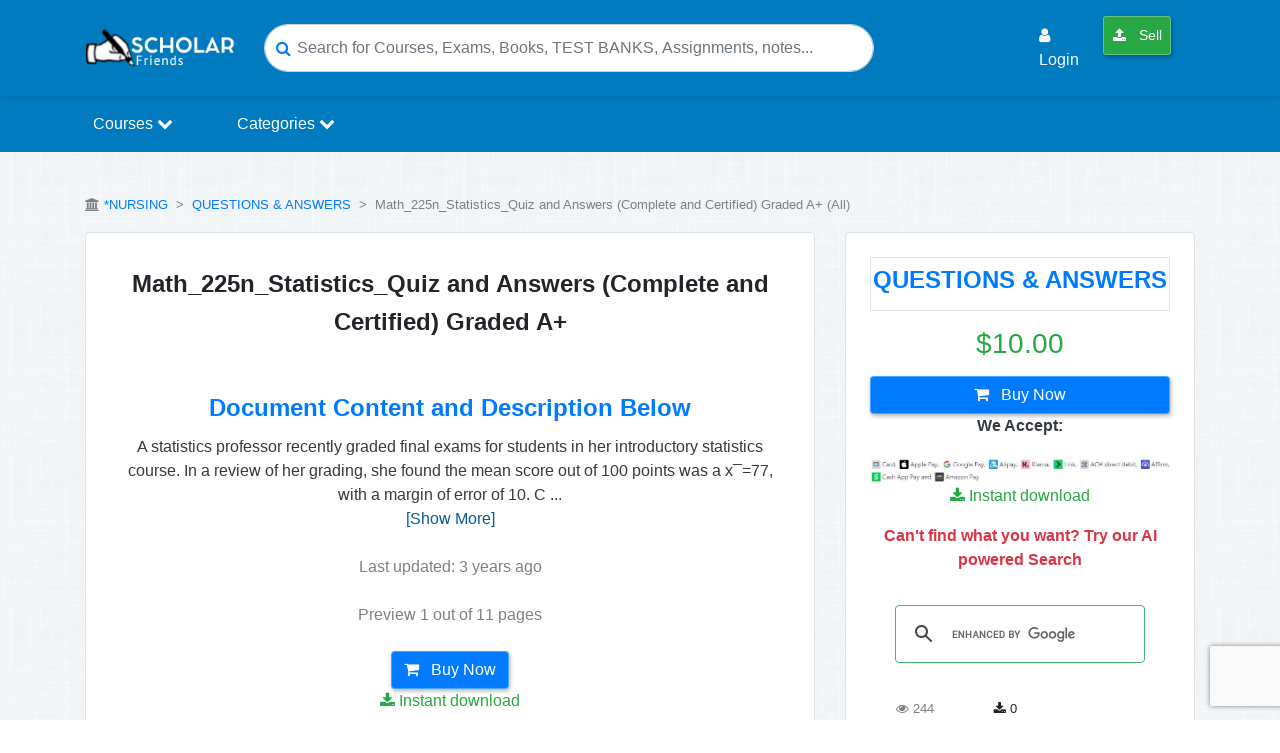

--- FILE ---
content_type: text/html; charset=utf-8
request_url: https://www.google.com/recaptcha/api2/anchor?ar=1&k=6Lcpp7YUAAAAALSrBPUz83nD0JKZx6nvJbkepxTA&co=aHR0cHM6Ly9zY2hvbGFyZnJpZW5kcy5jb206NDQz&hl=en&v=PoyoqOPhxBO7pBk68S4YbpHZ&size=invisible&anchor-ms=20000&execute-ms=30000&cb=a2fvzil6z9fj
body_size: 48684
content:
<!DOCTYPE HTML><html dir="ltr" lang="en"><head><meta http-equiv="Content-Type" content="text/html; charset=UTF-8">
<meta http-equiv="X-UA-Compatible" content="IE=edge">
<title>reCAPTCHA</title>
<style type="text/css">
/* cyrillic-ext */
@font-face {
  font-family: 'Roboto';
  font-style: normal;
  font-weight: 400;
  font-stretch: 100%;
  src: url(//fonts.gstatic.com/s/roboto/v48/KFO7CnqEu92Fr1ME7kSn66aGLdTylUAMa3GUBHMdazTgWw.woff2) format('woff2');
  unicode-range: U+0460-052F, U+1C80-1C8A, U+20B4, U+2DE0-2DFF, U+A640-A69F, U+FE2E-FE2F;
}
/* cyrillic */
@font-face {
  font-family: 'Roboto';
  font-style: normal;
  font-weight: 400;
  font-stretch: 100%;
  src: url(//fonts.gstatic.com/s/roboto/v48/KFO7CnqEu92Fr1ME7kSn66aGLdTylUAMa3iUBHMdazTgWw.woff2) format('woff2');
  unicode-range: U+0301, U+0400-045F, U+0490-0491, U+04B0-04B1, U+2116;
}
/* greek-ext */
@font-face {
  font-family: 'Roboto';
  font-style: normal;
  font-weight: 400;
  font-stretch: 100%;
  src: url(//fonts.gstatic.com/s/roboto/v48/KFO7CnqEu92Fr1ME7kSn66aGLdTylUAMa3CUBHMdazTgWw.woff2) format('woff2');
  unicode-range: U+1F00-1FFF;
}
/* greek */
@font-face {
  font-family: 'Roboto';
  font-style: normal;
  font-weight: 400;
  font-stretch: 100%;
  src: url(//fonts.gstatic.com/s/roboto/v48/KFO7CnqEu92Fr1ME7kSn66aGLdTylUAMa3-UBHMdazTgWw.woff2) format('woff2');
  unicode-range: U+0370-0377, U+037A-037F, U+0384-038A, U+038C, U+038E-03A1, U+03A3-03FF;
}
/* math */
@font-face {
  font-family: 'Roboto';
  font-style: normal;
  font-weight: 400;
  font-stretch: 100%;
  src: url(//fonts.gstatic.com/s/roboto/v48/KFO7CnqEu92Fr1ME7kSn66aGLdTylUAMawCUBHMdazTgWw.woff2) format('woff2');
  unicode-range: U+0302-0303, U+0305, U+0307-0308, U+0310, U+0312, U+0315, U+031A, U+0326-0327, U+032C, U+032F-0330, U+0332-0333, U+0338, U+033A, U+0346, U+034D, U+0391-03A1, U+03A3-03A9, U+03B1-03C9, U+03D1, U+03D5-03D6, U+03F0-03F1, U+03F4-03F5, U+2016-2017, U+2034-2038, U+203C, U+2040, U+2043, U+2047, U+2050, U+2057, U+205F, U+2070-2071, U+2074-208E, U+2090-209C, U+20D0-20DC, U+20E1, U+20E5-20EF, U+2100-2112, U+2114-2115, U+2117-2121, U+2123-214F, U+2190, U+2192, U+2194-21AE, U+21B0-21E5, U+21F1-21F2, U+21F4-2211, U+2213-2214, U+2216-22FF, U+2308-230B, U+2310, U+2319, U+231C-2321, U+2336-237A, U+237C, U+2395, U+239B-23B7, U+23D0, U+23DC-23E1, U+2474-2475, U+25AF, U+25B3, U+25B7, U+25BD, U+25C1, U+25CA, U+25CC, U+25FB, U+266D-266F, U+27C0-27FF, U+2900-2AFF, U+2B0E-2B11, U+2B30-2B4C, U+2BFE, U+3030, U+FF5B, U+FF5D, U+1D400-1D7FF, U+1EE00-1EEFF;
}
/* symbols */
@font-face {
  font-family: 'Roboto';
  font-style: normal;
  font-weight: 400;
  font-stretch: 100%;
  src: url(//fonts.gstatic.com/s/roboto/v48/KFO7CnqEu92Fr1ME7kSn66aGLdTylUAMaxKUBHMdazTgWw.woff2) format('woff2');
  unicode-range: U+0001-000C, U+000E-001F, U+007F-009F, U+20DD-20E0, U+20E2-20E4, U+2150-218F, U+2190, U+2192, U+2194-2199, U+21AF, U+21E6-21F0, U+21F3, U+2218-2219, U+2299, U+22C4-22C6, U+2300-243F, U+2440-244A, U+2460-24FF, U+25A0-27BF, U+2800-28FF, U+2921-2922, U+2981, U+29BF, U+29EB, U+2B00-2BFF, U+4DC0-4DFF, U+FFF9-FFFB, U+10140-1018E, U+10190-1019C, U+101A0, U+101D0-101FD, U+102E0-102FB, U+10E60-10E7E, U+1D2C0-1D2D3, U+1D2E0-1D37F, U+1F000-1F0FF, U+1F100-1F1AD, U+1F1E6-1F1FF, U+1F30D-1F30F, U+1F315, U+1F31C, U+1F31E, U+1F320-1F32C, U+1F336, U+1F378, U+1F37D, U+1F382, U+1F393-1F39F, U+1F3A7-1F3A8, U+1F3AC-1F3AF, U+1F3C2, U+1F3C4-1F3C6, U+1F3CA-1F3CE, U+1F3D4-1F3E0, U+1F3ED, U+1F3F1-1F3F3, U+1F3F5-1F3F7, U+1F408, U+1F415, U+1F41F, U+1F426, U+1F43F, U+1F441-1F442, U+1F444, U+1F446-1F449, U+1F44C-1F44E, U+1F453, U+1F46A, U+1F47D, U+1F4A3, U+1F4B0, U+1F4B3, U+1F4B9, U+1F4BB, U+1F4BF, U+1F4C8-1F4CB, U+1F4D6, U+1F4DA, U+1F4DF, U+1F4E3-1F4E6, U+1F4EA-1F4ED, U+1F4F7, U+1F4F9-1F4FB, U+1F4FD-1F4FE, U+1F503, U+1F507-1F50B, U+1F50D, U+1F512-1F513, U+1F53E-1F54A, U+1F54F-1F5FA, U+1F610, U+1F650-1F67F, U+1F687, U+1F68D, U+1F691, U+1F694, U+1F698, U+1F6AD, U+1F6B2, U+1F6B9-1F6BA, U+1F6BC, U+1F6C6-1F6CF, U+1F6D3-1F6D7, U+1F6E0-1F6EA, U+1F6F0-1F6F3, U+1F6F7-1F6FC, U+1F700-1F7FF, U+1F800-1F80B, U+1F810-1F847, U+1F850-1F859, U+1F860-1F887, U+1F890-1F8AD, U+1F8B0-1F8BB, U+1F8C0-1F8C1, U+1F900-1F90B, U+1F93B, U+1F946, U+1F984, U+1F996, U+1F9E9, U+1FA00-1FA6F, U+1FA70-1FA7C, U+1FA80-1FA89, U+1FA8F-1FAC6, U+1FACE-1FADC, U+1FADF-1FAE9, U+1FAF0-1FAF8, U+1FB00-1FBFF;
}
/* vietnamese */
@font-face {
  font-family: 'Roboto';
  font-style: normal;
  font-weight: 400;
  font-stretch: 100%;
  src: url(//fonts.gstatic.com/s/roboto/v48/KFO7CnqEu92Fr1ME7kSn66aGLdTylUAMa3OUBHMdazTgWw.woff2) format('woff2');
  unicode-range: U+0102-0103, U+0110-0111, U+0128-0129, U+0168-0169, U+01A0-01A1, U+01AF-01B0, U+0300-0301, U+0303-0304, U+0308-0309, U+0323, U+0329, U+1EA0-1EF9, U+20AB;
}
/* latin-ext */
@font-face {
  font-family: 'Roboto';
  font-style: normal;
  font-weight: 400;
  font-stretch: 100%;
  src: url(//fonts.gstatic.com/s/roboto/v48/KFO7CnqEu92Fr1ME7kSn66aGLdTylUAMa3KUBHMdazTgWw.woff2) format('woff2');
  unicode-range: U+0100-02BA, U+02BD-02C5, U+02C7-02CC, U+02CE-02D7, U+02DD-02FF, U+0304, U+0308, U+0329, U+1D00-1DBF, U+1E00-1E9F, U+1EF2-1EFF, U+2020, U+20A0-20AB, U+20AD-20C0, U+2113, U+2C60-2C7F, U+A720-A7FF;
}
/* latin */
@font-face {
  font-family: 'Roboto';
  font-style: normal;
  font-weight: 400;
  font-stretch: 100%;
  src: url(//fonts.gstatic.com/s/roboto/v48/KFO7CnqEu92Fr1ME7kSn66aGLdTylUAMa3yUBHMdazQ.woff2) format('woff2');
  unicode-range: U+0000-00FF, U+0131, U+0152-0153, U+02BB-02BC, U+02C6, U+02DA, U+02DC, U+0304, U+0308, U+0329, U+2000-206F, U+20AC, U+2122, U+2191, U+2193, U+2212, U+2215, U+FEFF, U+FFFD;
}
/* cyrillic-ext */
@font-face {
  font-family: 'Roboto';
  font-style: normal;
  font-weight: 500;
  font-stretch: 100%;
  src: url(//fonts.gstatic.com/s/roboto/v48/KFO7CnqEu92Fr1ME7kSn66aGLdTylUAMa3GUBHMdazTgWw.woff2) format('woff2');
  unicode-range: U+0460-052F, U+1C80-1C8A, U+20B4, U+2DE0-2DFF, U+A640-A69F, U+FE2E-FE2F;
}
/* cyrillic */
@font-face {
  font-family: 'Roboto';
  font-style: normal;
  font-weight: 500;
  font-stretch: 100%;
  src: url(//fonts.gstatic.com/s/roboto/v48/KFO7CnqEu92Fr1ME7kSn66aGLdTylUAMa3iUBHMdazTgWw.woff2) format('woff2');
  unicode-range: U+0301, U+0400-045F, U+0490-0491, U+04B0-04B1, U+2116;
}
/* greek-ext */
@font-face {
  font-family: 'Roboto';
  font-style: normal;
  font-weight: 500;
  font-stretch: 100%;
  src: url(//fonts.gstatic.com/s/roboto/v48/KFO7CnqEu92Fr1ME7kSn66aGLdTylUAMa3CUBHMdazTgWw.woff2) format('woff2');
  unicode-range: U+1F00-1FFF;
}
/* greek */
@font-face {
  font-family: 'Roboto';
  font-style: normal;
  font-weight: 500;
  font-stretch: 100%;
  src: url(//fonts.gstatic.com/s/roboto/v48/KFO7CnqEu92Fr1ME7kSn66aGLdTylUAMa3-UBHMdazTgWw.woff2) format('woff2');
  unicode-range: U+0370-0377, U+037A-037F, U+0384-038A, U+038C, U+038E-03A1, U+03A3-03FF;
}
/* math */
@font-face {
  font-family: 'Roboto';
  font-style: normal;
  font-weight: 500;
  font-stretch: 100%;
  src: url(//fonts.gstatic.com/s/roboto/v48/KFO7CnqEu92Fr1ME7kSn66aGLdTylUAMawCUBHMdazTgWw.woff2) format('woff2');
  unicode-range: U+0302-0303, U+0305, U+0307-0308, U+0310, U+0312, U+0315, U+031A, U+0326-0327, U+032C, U+032F-0330, U+0332-0333, U+0338, U+033A, U+0346, U+034D, U+0391-03A1, U+03A3-03A9, U+03B1-03C9, U+03D1, U+03D5-03D6, U+03F0-03F1, U+03F4-03F5, U+2016-2017, U+2034-2038, U+203C, U+2040, U+2043, U+2047, U+2050, U+2057, U+205F, U+2070-2071, U+2074-208E, U+2090-209C, U+20D0-20DC, U+20E1, U+20E5-20EF, U+2100-2112, U+2114-2115, U+2117-2121, U+2123-214F, U+2190, U+2192, U+2194-21AE, U+21B0-21E5, U+21F1-21F2, U+21F4-2211, U+2213-2214, U+2216-22FF, U+2308-230B, U+2310, U+2319, U+231C-2321, U+2336-237A, U+237C, U+2395, U+239B-23B7, U+23D0, U+23DC-23E1, U+2474-2475, U+25AF, U+25B3, U+25B7, U+25BD, U+25C1, U+25CA, U+25CC, U+25FB, U+266D-266F, U+27C0-27FF, U+2900-2AFF, U+2B0E-2B11, U+2B30-2B4C, U+2BFE, U+3030, U+FF5B, U+FF5D, U+1D400-1D7FF, U+1EE00-1EEFF;
}
/* symbols */
@font-face {
  font-family: 'Roboto';
  font-style: normal;
  font-weight: 500;
  font-stretch: 100%;
  src: url(//fonts.gstatic.com/s/roboto/v48/KFO7CnqEu92Fr1ME7kSn66aGLdTylUAMaxKUBHMdazTgWw.woff2) format('woff2');
  unicode-range: U+0001-000C, U+000E-001F, U+007F-009F, U+20DD-20E0, U+20E2-20E4, U+2150-218F, U+2190, U+2192, U+2194-2199, U+21AF, U+21E6-21F0, U+21F3, U+2218-2219, U+2299, U+22C4-22C6, U+2300-243F, U+2440-244A, U+2460-24FF, U+25A0-27BF, U+2800-28FF, U+2921-2922, U+2981, U+29BF, U+29EB, U+2B00-2BFF, U+4DC0-4DFF, U+FFF9-FFFB, U+10140-1018E, U+10190-1019C, U+101A0, U+101D0-101FD, U+102E0-102FB, U+10E60-10E7E, U+1D2C0-1D2D3, U+1D2E0-1D37F, U+1F000-1F0FF, U+1F100-1F1AD, U+1F1E6-1F1FF, U+1F30D-1F30F, U+1F315, U+1F31C, U+1F31E, U+1F320-1F32C, U+1F336, U+1F378, U+1F37D, U+1F382, U+1F393-1F39F, U+1F3A7-1F3A8, U+1F3AC-1F3AF, U+1F3C2, U+1F3C4-1F3C6, U+1F3CA-1F3CE, U+1F3D4-1F3E0, U+1F3ED, U+1F3F1-1F3F3, U+1F3F5-1F3F7, U+1F408, U+1F415, U+1F41F, U+1F426, U+1F43F, U+1F441-1F442, U+1F444, U+1F446-1F449, U+1F44C-1F44E, U+1F453, U+1F46A, U+1F47D, U+1F4A3, U+1F4B0, U+1F4B3, U+1F4B9, U+1F4BB, U+1F4BF, U+1F4C8-1F4CB, U+1F4D6, U+1F4DA, U+1F4DF, U+1F4E3-1F4E6, U+1F4EA-1F4ED, U+1F4F7, U+1F4F9-1F4FB, U+1F4FD-1F4FE, U+1F503, U+1F507-1F50B, U+1F50D, U+1F512-1F513, U+1F53E-1F54A, U+1F54F-1F5FA, U+1F610, U+1F650-1F67F, U+1F687, U+1F68D, U+1F691, U+1F694, U+1F698, U+1F6AD, U+1F6B2, U+1F6B9-1F6BA, U+1F6BC, U+1F6C6-1F6CF, U+1F6D3-1F6D7, U+1F6E0-1F6EA, U+1F6F0-1F6F3, U+1F6F7-1F6FC, U+1F700-1F7FF, U+1F800-1F80B, U+1F810-1F847, U+1F850-1F859, U+1F860-1F887, U+1F890-1F8AD, U+1F8B0-1F8BB, U+1F8C0-1F8C1, U+1F900-1F90B, U+1F93B, U+1F946, U+1F984, U+1F996, U+1F9E9, U+1FA00-1FA6F, U+1FA70-1FA7C, U+1FA80-1FA89, U+1FA8F-1FAC6, U+1FACE-1FADC, U+1FADF-1FAE9, U+1FAF0-1FAF8, U+1FB00-1FBFF;
}
/* vietnamese */
@font-face {
  font-family: 'Roboto';
  font-style: normal;
  font-weight: 500;
  font-stretch: 100%;
  src: url(//fonts.gstatic.com/s/roboto/v48/KFO7CnqEu92Fr1ME7kSn66aGLdTylUAMa3OUBHMdazTgWw.woff2) format('woff2');
  unicode-range: U+0102-0103, U+0110-0111, U+0128-0129, U+0168-0169, U+01A0-01A1, U+01AF-01B0, U+0300-0301, U+0303-0304, U+0308-0309, U+0323, U+0329, U+1EA0-1EF9, U+20AB;
}
/* latin-ext */
@font-face {
  font-family: 'Roboto';
  font-style: normal;
  font-weight: 500;
  font-stretch: 100%;
  src: url(//fonts.gstatic.com/s/roboto/v48/KFO7CnqEu92Fr1ME7kSn66aGLdTylUAMa3KUBHMdazTgWw.woff2) format('woff2');
  unicode-range: U+0100-02BA, U+02BD-02C5, U+02C7-02CC, U+02CE-02D7, U+02DD-02FF, U+0304, U+0308, U+0329, U+1D00-1DBF, U+1E00-1E9F, U+1EF2-1EFF, U+2020, U+20A0-20AB, U+20AD-20C0, U+2113, U+2C60-2C7F, U+A720-A7FF;
}
/* latin */
@font-face {
  font-family: 'Roboto';
  font-style: normal;
  font-weight: 500;
  font-stretch: 100%;
  src: url(//fonts.gstatic.com/s/roboto/v48/KFO7CnqEu92Fr1ME7kSn66aGLdTylUAMa3yUBHMdazQ.woff2) format('woff2');
  unicode-range: U+0000-00FF, U+0131, U+0152-0153, U+02BB-02BC, U+02C6, U+02DA, U+02DC, U+0304, U+0308, U+0329, U+2000-206F, U+20AC, U+2122, U+2191, U+2193, U+2212, U+2215, U+FEFF, U+FFFD;
}
/* cyrillic-ext */
@font-face {
  font-family: 'Roboto';
  font-style: normal;
  font-weight: 900;
  font-stretch: 100%;
  src: url(//fonts.gstatic.com/s/roboto/v48/KFO7CnqEu92Fr1ME7kSn66aGLdTylUAMa3GUBHMdazTgWw.woff2) format('woff2');
  unicode-range: U+0460-052F, U+1C80-1C8A, U+20B4, U+2DE0-2DFF, U+A640-A69F, U+FE2E-FE2F;
}
/* cyrillic */
@font-face {
  font-family: 'Roboto';
  font-style: normal;
  font-weight: 900;
  font-stretch: 100%;
  src: url(//fonts.gstatic.com/s/roboto/v48/KFO7CnqEu92Fr1ME7kSn66aGLdTylUAMa3iUBHMdazTgWw.woff2) format('woff2');
  unicode-range: U+0301, U+0400-045F, U+0490-0491, U+04B0-04B1, U+2116;
}
/* greek-ext */
@font-face {
  font-family: 'Roboto';
  font-style: normal;
  font-weight: 900;
  font-stretch: 100%;
  src: url(//fonts.gstatic.com/s/roboto/v48/KFO7CnqEu92Fr1ME7kSn66aGLdTylUAMa3CUBHMdazTgWw.woff2) format('woff2');
  unicode-range: U+1F00-1FFF;
}
/* greek */
@font-face {
  font-family: 'Roboto';
  font-style: normal;
  font-weight: 900;
  font-stretch: 100%;
  src: url(//fonts.gstatic.com/s/roboto/v48/KFO7CnqEu92Fr1ME7kSn66aGLdTylUAMa3-UBHMdazTgWw.woff2) format('woff2');
  unicode-range: U+0370-0377, U+037A-037F, U+0384-038A, U+038C, U+038E-03A1, U+03A3-03FF;
}
/* math */
@font-face {
  font-family: 'Roboto';
  font-style: normal;
  font-weight: 900;
  font-stretch: 100%;
  src: url(//fonts.gstatic.com/s/roboto/v48/KFO7CnqEu92Fr1ME7kSn66aGLdTylUAMawCUBHMdazTgWw.woff2) format('woff2');
  unicode-range: U+0302-0303, U+0305, U+0307-0308, U+0310, U+0312, U+0315, U+031A, U+0326-0327, U+032C, U+032F-0330, U+0332-0333, U+0338, U+033A, U+0346, U+034D, U+0391-03A1, U+03A3-03A9, U+03B1-03C9, U+03D1, U+03D5-03D6, U+03F0-03F1, U+03F4-03F5, U+2016-2017, U+2034-2038, U+203C, U+2040, U+2043, U+2047, U+2050, U+2057, U+205F, U+2070-2071, U+2074-208E, U+2090-209C, U+20D0-20DC, U+20E1, U+20E5-20EF, U+2100-2112, U+2114-2115, U+2117-2121, U+2123-214F, U+2190, U+2192, U+2194-21AE, U+21B0-21E5, U+21F1-21F2, U+21F4-2211, U+2213-2214, U+2216-22FF, U+2308-230B, U+2310, U+2319, U+231C-2321, U+2336-237A, U+237C, U+2395, U+239B-23B7, U+23D0, U+23DC-23E1, U+2474-2475, U+25AF, U+25B3, U+25B7, U+25BD, U+25C1, U+25CA, U+25CC, U+25FB, U+266D-266F, U+27C0-27FF, U+2900-2AFF, U+2B0E-2B11, U+2B30-2B4C, U+2BFE, U+3030, U+FF5B, U+FF5D, U+1D400-1D7FF, U+1EE00-1EEFF;
}
/* symbols */
@font-face {
  font-family: 'Roboto';
  font-style: normal;
  font-weight: 900;
  font-stretch: 100%;
  src: url(//fonts.gstatic.com/s/roboto/v48/KFO7CnqEu92Fr1ME7kSn66aGLdTylUAMaxKUBHMdazTgWw.woff2) format('woff2');
  unicode-range: U+0001-000C, U+000E-001F, U+007F-009F, U+20DD-20E0, U+20E2-20E4, U+2150-218F, U+2190, U+2192, U+2194-2199, U+21AF, U+21E6-21F0, U+21F3, U+2218-2219, U+2299, U+22C4-22C6, U+2300-243F, U+2440-244A, U+2460-24FF, U+25A0-27BF, U+2800-28FF, U+2921-2922, U+2981, U+29BF, U+29EB, U+2B00-2BFF, U+4DC0-4DFF, U+FFF9-FFFB, U+10140-1018E, U+10190-1019C, U+101A0, U+101D0-101FD, U+102E0-102FB, U+10E60-10E7E, U+1D2C0-1D2D3, U+1D2E0-1D37F, U+1F000-1F0FF, U+1F100-1F1AD, U+1F1E6-1F1FF, U+1F30D-1F30F, U+1F315, U+1F31C, U+1F31E, U+1F320-1F32C, U+1F336, U+1F378, U+1F37D, U+1F382, U+1F393-1F39F, U+1F3A7-1F3A8, U+1F3AC-1F3AF, U+1F3C2, U+1F3C4-1F3C6, U+1F3CA-1F3CE, U+1F3D4-1F3E0, U+1F3ED, U+1F3F1-1F3F3, U+1F3F5-1F3F7, U+1F408, U+1F415, U+1F41F, U+1F426, U+1F43F, U+1F441-1F442, U+1F444, U+1F446-1F449, U+1F44C-1F44E, U+1F453, U+1F46A, U+1F47D, U+1F4A3, U+1F4B0, U+1F4B3, U+1F4B9, U+1F4BB, U+1F4BF, U+1F4C8-1F4CB, U+1F4D6, U+1F4DA, U+1F4DF, U+1F4E3-1F4E6, U+1F4EA-1F4ED, U+1F4F7, U+1F4F9-1F4FB, U+1F4FD-1F4FE, U+1F503, U+1F507-1F50B, U+1F50D, U+1F512-1F513, U+1F53E-1F54A, U+1F54F-1F5FA, U+1F610, U+1F650-1F67F, U+1F687, U+1F68D, U+1F691, U+1F694, U+1F698, U+1F6AD, U+1F6B2, U+1F6B9-1F6BA, U+1F6BC, U+1F6C6-1F6CF, U+1F6D3-1F6D7, U+1F6E0-1F6EA, U+1F6F0-1F6F3, U+1F6F7-1F6FC, U+1F700-1F7FF, U+1F800-1F80B, U+1F810-1F847, U+1F850-1F859, U+1F860-1F887, U+1F890-1F8AD, U+1F8B0-1F8BB, U+1F8C0-1F8C1, U+1F900-1F90B, U+1F93B, U+1F946, U+1F984, U+1F996, U+1F9E9, U+1FA00-1FA6F, U+1FA70-1FA7C, U+1FA80-1FA89, U+1FA8F-1FAC6, U+1FACE-1FADC, U+1FADF-1FAE9, U+1FAF0-1FAF8, U+1FB00-1FBFF;
}
/* vietnamese */
@font-face {
  font-family: 'Roboto';
  font-style: normal;
  font-weight: 900;
  font-stretch: 100%;
  src: url(//fonts.gstatic.com/s/roboto/v48/KFO7CnqEu92Fr1ME7kSn66aGLdTylUAMa3OUBHMdazTgWw.woff2) format('woff2');
  unicode-range: U+0102-0103, U+0110-0111, U+0128-0129, U+0168-0169, U+01A0-01A1, U+01AF-01B0, U+0300-0301, U+0303-0304, U+0308-0309, U+0323, U+0329, U+1EA0-1EF9, U+20AB;
}
/* latin-ext */
@font-face {
  font-family: 'Roboto';
  font-style: normal;
  font-weight: 900;
  font-stretch: 100%;
  src: url(//fonts.gstatic.com/s/roboto/v48/KFO7CnqEu92Fr1ME7kSn66aGLdTylUAMa3KUBHMdazTgWw.woff2) format('woff2');
  unicode-range: U+0100-02BA, U+02BD-02C5, U+02C7-02CC, U+02CE-02D7, U+02DD-02FF, U+0304, U+0308, U+0329, U+1D00-1DBF, U+1E00-1E9F, U+1EF2-1EFF, U+2020, U+20A0-20AB, U+20AD-20C0, U+2113, U+2C60-2C7F, U+A720-A7FF;
}
/* latin */
@font-face {
  font-family: 'Roboto';
  font-style: normal;
  font-weight: 900;
  font-stretch: 100%;
  src: url(//fonts.gstatic.com/s/roboto/v48/KFO7CnqEu92Fr1ME7kSn66aGLdTylUAMa3yUBHMdazQ.woff2) format('woff2');
  unicode-range: U+0000-00FF, U+0131, U+0152-0153, U+02BB-02BC, U+02C6, U+02DA, U+02DC, U+0304, U+0308, U+0329, U+2000-206F, U+20AC, U+2122, U+2191, U+2193, U+2212, U+2215, U+FEFF, U+FFFD;
}

</style>
<link rel="stylesheet" type="text/css" href="https://www.gstatic.com/recaptcha/releases/PoyoqOPhxBO7pBk68S4YbpHZ/styles__ltr.css">
<script nonce="wlzSDhGrdWNI6V11YzfzlQ" type="text/javascript">window['__recaptcha_api'] = 'https://www.google.com/recaptcha/api2/';</script>
<script type="text/javascript" src="https://www.gstatic.com/recaptcha/releases/PoyoqOPhxBO7pBk68S4YbpHZ/recaptcha__en.js" nonce="wlzSDhGrdWNI6V11YzfzlQ">
      
    </script></head>
<body><div id="rc-anchor-alert" class="rc-anchor-alert"></div>
<input type="hidden" id="recaptcha-token" value="[base64]">
<script type="text/javascript" nonce="wlzSDhGrdWNI6V11YzfzlQ">
      recaptcha.anchor.Main.init("[\x22ainput\x22,[\x22bgdata\x22,\x22\x22,\[base64]/[base64]/MjU1Ong/[base64]/[base64]/[base64]/[base64]/[base64]/[base64]/[base64]/[base64]/[base64]/[base64]/[base64]/[base64]/[base64]/[base64]/[base64]\\u003d\x22,\[base64]\x22,\x22w7svw4BVDcOuGirDuFHDhMOmw7wlw50Vw4MSw4ofegZFA8KEGMKbwpU/Cl7Dpx/DicOVQ3c1EsK+J1xmw4sJw4HDicOqw63Cg8K0BMKAdMOKX0rDrcK2J8KMw5jCncOSOMOPwqXCl2bDqW/[base64]/wqsaSz7CiWnClmDClFzCk8OidELCk2VRbsKgUiPCjsO6w6AJDCFbYXlgLMOUw7DCj8OsLnjDki4PGk42YHLCljNLUhIVXQUwQcKUPn3DncO3IMKfwrXDjcKsRWU+RQDCpMOYdcKpw7XDtk3DhnnDpcOfwqnCnT9YCMKjwqfCgi/CsHfCqsKXwojDmsOKTGNrMHrDskUbQRVEI8ODwprCq3hteVZzdDHCvcKcasOTfMOWAcKmP8OjwohqKgXDrMO0HVTDmMK/w5gCC8OFw5d4wozCpndKwpbDulU4EcOEbsOdRsOwWlfCgEXDpytmwoXDuR/Csl8yFWnDkcK2OcOxcS/[base64]/[base64]/[base64]/[base64]/w77CtsKIw5YSbcK0TsKwTTtSKMORw4nDuUTDoUzCvm3DsWdtFsKqJsOQw5Bpw5QnwrVIGybCgMK4VgjDnMKzf8Khw4Zsw61gBcORw7rCscOUwq7DsQzDjsKsw5/CvsK3eTvCtmsEd8OCwpTDrMKTwrpsBSw8JVjCkQh/wqvCp0Inw4/CmsOfw7rCoMOswrPDhEXDksOGw7zDqE3CkETDisKjKAITwo9/QXDCgMOvwpXCgGPDmAbDmMOzFFNIwqsqwoEWBiRQUzAFLjlVOMO2EcOQC8KnwoLCnC/Cm8Omw5JydxFRLUTDk1E6w6PDqcOAwqXCu1FTwrLDsAhawpTCmwxWw5E8ZsKmw69vMsKWw6kpZTQNwpjCp2JZWmERRMOLw6FbTxFzHcKfSxXDsMKqF3fCvsKEEsOxJV/[base64]/Dg1cfw4BQYsOUwoAmHMOPw5LCvsOww6Abwp7DhsOHD8KSw61GwoPCkAk7D8Oww6IWw7nChlXCg0PDqx8vwpl6R03CvG/DhQg0wrzDqMOyRC9Uw4tuDm3CiMOpw6nCuRHDiijDigvCnMOTwqNRw4Iaw5XCvlbCjMKoQMKxw7Q8QXlhw48bwppQeWl5SMKqw79xw7zDjz4/wrPChW7Ct0PCildJwrPCo8K0w7HCoCUswqpJw5ZXOMOowo/[base64]/fz4kbMOSJsKBZcKqwp/CgEfCoVcsKsOvOhHCvcKPwpnDvjU4wrVgMMOOPMOFw4/Dnh9vwpDDpUxHw4jCjsKBwqnDr8OQw6jChF7DpCBcw43CvQ/[base64]/[base64]/[base64]/Dp2zDqMKSRmtcw7PCgh/DvEvDoMKrwqvCvcKYw7BOwp5dAWDDkG15w7DCh8KtDMKtwqDCnsKlwpwBD8OcPMK6woNsw74PVTICRCTDsMOHw5jDvQHCr1LDhUTDnWgMBQAsaAHDrcK6ZVotw53CocK+wotaCsOowop9RizCvGsHw7vCvMO3w5LDjFctYzDDill+wq5cOcORw4LClC/Ds8ODw7cWwroXw4Q3w5MCwrPDisO9w6TChcOZLMKnw6t+w4jCoxAbf8O7MMKiw7/DpMO9wqfDt8KjXcKxw7XCjykRwr1EwrEIZQDCr3nDmxtSTj0Uw7BpN8OlbcKnw7dNP8KiMMOPVAsTw7PCqcKzw5jDl33DoS7Djmx1w6xXwr5vwoPCknohwpPDhQgPG8OGwrVuworDtsKbw54/wqQaD8KUfGHDglZ3McOaLSYswo3CocOvQcKMMH8Nw7RgfMOWAMKWw61lw5LCg8O0cS06w4c5wo/CoiPChcOYL8O/BxPCt8Ojw4Byw5oHw7XDkmDCnVFow5UxEAzDqSEQJsOOwrzDhXUYwq7CtcOdZx8fw5XCrsKjw5zCocO9Dzlowr5UwqTCtz5iEj/Dn0DCocOWw7DDrzpVKMOYN8OXwofDjCnCjV/[base64]/w5HDgMKqw74DKMOVw5J8w7HDo8KWwpgYw4dIw7LCjMOSby/DiR7Cn8OMSmt1wrNtBmTCr8K0AMKBw6d5w45Pw4/DgsKBw5lswpPCpMOOw4/CtFdAYSDCr8K5wpHDomlaw7h0w6TCpAZ6w6jCpm7DnsOkw55Tw4/CqcO2wp8DI8KZJ8Krw5PDg8KJwok2CFg7wotAw6HCs3nCqDo9HjJVLS/[base64]/woDDmTEOwp7Dl2jDuMKKwpgbTyPDtcOowrnChcKJwpJLw5TDqz8OfjzDiAnChl8gYFzDnSENwq/DvhEEMcOOLVhBVMKvwonDjsOAw4bDpGNtQcKaJcK6OMKLwoYyB8KmLMKBwp7DrkLCqsOywop5wpfCrWAwB3TChcO3wr1nXEEHw5g7w50GTsKLw7TCmnwew54oNkjDlsKxw6kLw7vDpsKEEsKDS3VfNjpgDsO0wqrCocKJajxMw6Anw5DDgsOww7Mpw6/Csg09w5LCuxnDh0jDs8KMw6MXw7vCtcOYwrJCw6PDqsOBw57DtcOfYcORcEDDnUQxwoHCscKSwqF9wqXDocODw5k4WBTCuMO0w50lwoJSwqbDrwVlw506wqnCikh/wqIHK0fCo8OXw54oLy8UwoPCjMKnHkh8GsK8w7khw59MSQQHUMOjwqlaM2FhRDcBwrxCRsORw6JXw4IEw5zCucOawp57J8K1b23DqcOtw5DCtsKIw4JeC8O3fMOSw4TCmARfBsKIw7jDmcKDwoEbwrHDmiJKecKvexIAG8OewpwsMcOhVcOSGwfCiyhZZMKFTCfDicO/[base64]/DSPDncKPw6LDpcOrw4bCnsOUw6VcN8KAwpHCgsOHaCnDpsKSc8OowrFgwrfCkcORwqJfIcKsWMKvw6RTw6vCosKlOVrDnsK/wqXDpXk6wpoEWsKIwr9Jdy7Dh8OEPkAaw4LDhEM9wrzDgmrDijXCkwbCmB9YwpnDmcKpwpfCssO8wqUlQ8OrRcKJT8KFJRHCrcK7IhJmwonDkG9jwqUFfyoDGGI2w6DDjMOmwqPDpsKTwoxWw5kzRQYpwppEXQjCj8OAw7PDvcK2w5/Dnh3Drm0Dw7PCmsOgJ8OmaRTDv37Di2XCvsKiSSoQTC/CrlbDtMKlwrZAZAF8w5jDrTsqbnbCiV3DvwgtCB/DmcKXCsOPFRhFwpY2EcK8w5FpSHwWGsK0w6rCj8K7MiZow5rDu8KyIXgxcsO4IMOBeR7DjDQWwoLCisKNwp0YfADDssKoe8KWFWfDjBLDlMOvOwtaSUfCtMKRwrcywokTN8KLZMOpwqfCg8OVY0RSwp5afMOKHcK0w7LCpUIcAMK9woVDMh0NJMORw4DCjkPDncOXw7/DhMKfw7bCv8KKNsKcWxEvf23DksKFw7wtEcOmw63CrEHCv8KZw57CoMKTwrHDhsOmw5bDtsKuw4sqw4xrwrvDjMOccUDDssOFDixkw4IQGBUOwr7Dow3Ci0bDq8Oyw4p3bnzCvzBGw6rCsHrDnMKSacKfXsK1ejLCqcK6UXvDoXg7bcKVCcKmw7s/w6EcKxFqw4xjw6EiEMOgGcKKw5RzHMO+w5bCvsKOIxJFw4Vow6/DpRt6w5bDlMKbEDHDmMKbw4EjYMOWEcK4w5LDrsO9HcKMbQhQwogUcMOKWMKWw7jDnhhNwq50P3xXw7jDtsK3JsKkwpckwofCtMORwr/[base64]/CnUrDqcOmw5ZmwrDCsMKhwqxWOg/[base64]/CqCvDq8OWw4MPNWrCgUdLPcOVwps0wqfDscK5wpw+w6YUJMOZMMKNwr13WcOAw6fCocKrwrA8w4Z4w7BhwpBpIcKqw4N8EjvCnUoyw4/DiS7Cr8OZwrAZE3DCiT55woVqw6RPZcKSNcOgw7IVw7JWwqxcwpxsIn/[base64]/CihfDrMKpw5RpBcK5JcKLdMKSUTnDpsOZTShdcxFaw5BpwqzDncOnwoccw6PCqCArw6jClcKFwpTDocOwwpXCtcKIJcKiOsK4V2EUT8OfZcOHFcK6w6Rywrd9QHktXcKxw74IWMO2w47DvsOIw7stMBvDocOQKcKpwqXCrWzDkjkbwrFkwrtpwoRhKcOfSMK/w7Q8YHLDqWzCvnvCmsOkZWhLYQo2wq7DgUA9L8Klw5p4wpoGwp3DslLDssOUD8KpWMKtC8OmwpY/wqQLc38QNhlLwpdOwqMZw4MANyzClMK4LMOvw7BEw5bCssKRw4DDqWlSwp/DnsK7KsKww5LChsKfCSjCjnjDp8O9wqTDvMKyPsOwQH3DqMK6wpDDk1/[base64]/CgcK6wq3CucKPwoNHw7RsEsK9w6rCksKnHUnCpjNuwoPCo016w6MsDcO/C8K9cCQ8wrh0dMOnwrDCtcO+FMOxPsKHwrxFbU/[base64]/Dq8KxwpE/KcOgF8KyZcKHw7xJw77DiW7DlXvCvnDDiA/Drj3Dg8OTwoJbw4HClcOMwppIw6pIwqYBw4IKw7nCksKScg/CvgnCniPDn8KWesOgW8OFC8OGSsODDsKYLQV9TCzCo8KiEMO+w7cOMgQgKMOHwp1oBMODAMOcFcKbwpXDs8O8wp80YcKXTHnCsQHCpUfCqFvDv1Ftw5BRQUw+D8KUwrTDrmrChD8Iw5TCskjDuMOrRcKKwqB3wqfDicKlwq8fwo7CisKnw7pyw71EwqvDrsOxw6/CnATDmTjCmcOaKT/CjsKhLsO0wqPCngjDkMKaw6ZAdcK+w40nEMObV8KdwpU+AcKlw4HDtsOMcRjCsSjDv1RjwpUvCF5gO0fDlXHCkMKrHQNXwpIZw4x0wqjDvsKyw5lZI8KGw5MqwrEVwpDDohnDvUrDr8K+w53CoU/DnsOLwpPCpA/[base64]/DpcOyBcKAwqtcNQvDg0nDnXtpJsKoDcOsw5LDog/Dr8KEVcO8NXnCscOzBFsISCLCnBfCuMOFw4fDii7Dsmxvwo90Uj4BKFpkUcKZwqvCvjvDkDrDuMO2w4o1wqhdwrssRsK/RMOGw6RnAxE1TE3Du0g1Z8OMwqp/wrXCr8O7esODwobClcOpwqDClcKxAsKnwqkUcMKdwoTCgsOAwpPDqMOfw5kTJcKjKcOhw6TDhcKfw5dqwo7DsMOvQhgMIAFgw4RaYV4/w503w7YIRVrDmMKPw5Npw55fQWPClMOScVPCoRwPw6/CocKha3LDkwJSw7LDs8Knw7rCj8Kpw5Ukwq5rNHIWEcKhw73DixTCsVEVWyLDpcO1IMOtwrHDisKow6nCp8Kcw7jCnABFwphbAMK0b8O3w5jCnkARwooLd8KAL8Opw6rDncO0wqtdHMKmwqcJBcKAchV0w63CrsKnwqXCjhZ9Yw9kQcKCw5/DpTR+w5oYdcOGwrpoTsKFw67DoEBiwoATw6hfwoQiwo3ChH/Ck8KmIlrCpE3Dn8OYFUjCjMK8Z0zDv8OsJEtXw6/DrGHCpcOQUcOBRjfCvMKvw4vCr8KVwqjDsVkbeCJcRsKJSFdQwqI9XsOZwoFPLHYhw6vCiAIpCS1vw5bDusOcRcOMw41sw7VQw7U/wrjCjE5PfBEPKi1WC2jCvMKzeCMKOk3DoW3DtQjDgMORDlZhPVMLQ8ODwqLCmFlTGj88w5bDoMO7PMOrwqIvbMOhH2ETI1nClMKgEz3CiDd/a8Klw7rCn8KnJsKBA8OGPAPDrMOTworDmzzDlUltUsKQw7vDssOMw7VUw4sCwp/[base64]/[base64]/CoMKIw4bDjsK8BcOdcA4BYQ8vV3zDvcOPJBhdCMKQXmLCgsKqw6bDkFYbw4HCrcOUSXIIwrozbsOPc8K4HTvCicK3w70DT0nCmsOSK8Kkwo4Ywo3CgU/CmRrDtR93w50zwqzDiMOUwrMTIlXDp8OHwpfDlDlZw4HDhcK+LcKHw7TDpD/CiMOEwoDCscK3wozDh8OHwrnDp0jDkMO9w4dJfxphwofCosOyw4DDvCcdBxjCi3YfQ8KSCMOKw7rDkcKxwo9uwqJAK8OjdyHCui7DrFDCqcKmFsONw7VGHsOmSMOgwpHCvcOKPcOPWcKKw5vCpEgUKsKySxDCrkbCtVzDplpuw70jAhDDkcKpwo/DvcKfCcKgI8KwSMKlYMKDGl9Ew4QfBGk/[base64]/Cg8KEwqLCoyt7NMONZwjDksKpwqArCGvDhl3Dum3Dv8KywqbDj8Oyw7xNClLCvADCnltrIsKGwqTDkAfCjUrClUdAMsOvwpAuBSomCcKywpQww6fDs8O+w4cuw6XDii8kw73DvjzCkcOywr1OXmnCmwHDp2jChzjDrcOVwp5xwpzDk2Q/HcOndgXDnUh7MxrDrgjDu8OAw4/CgMOjwqbDshfCslUpT8OFwqPDlMO+esKqwqBkwqbDg8KLwotmwpYXw4gIKsO9wpREdcOGwowvw5V1OcKMw7puw7LDoFRHw57DusKoaSnCijtuBUbCkMO1ZcOIw4fCt8O1woQQGXfDocOWw4TDiMKxe8K6H0XCtGxuw5BKw5TCr8K/[base64]/NsKaPzfCtV7Cr2A7HS3DpcKwwroOw7JUV8O4YiHCg8Ohw6fDuMO/[base64]/DrcOrSQwzwr4Bwot6wpjCtH/Dq8O+w40QR8OLMcOxbMKXBsORWcOGQMKZFMKpwrc0w5whw540woVffsKzV13CrMKybyoeaU82U8ORXsO1B8OwwrcXYk7CsS/Cr1HDk8OxwoV5QQnDl8K+wovCvMOEwrnCmMO/w58udcKzPjwIwrrDkcOCQxbClnFMbcKOAUvDv8KNwqY0FcK5woVPw5nDssObPDoKw67ClMKJO0I3w7rDrCrDuU/DicO/EsOpeQcIw5/CoQLDliXCrBRbw6pPFMOZwqrDvDNOwrBowqoUXcOrwrYEMx3DkBTDu8K4wp5YD8KPw6tDw7Yiwo1/w7dIwpkUw4HCj8K1AV7DkVJiw7QRw7vDoQLCjk4twqBfwo5rwqwmwr7Cvnp+a8KLBsO6w6vCvMK3w61Fw7bCpsOzwrPDgFERwpcUwrHDswzCsl7DpnjCkiPChcKzw4jCgsOgRU0dw64Fwq7CnhHDk8O9w6PDikBpfkbDqsOFbksvPMOGe10YwqrDnx/CqMOaSSrCnMK/MMOLworDicO5wpbCjsOjw6jClhsfwqM5DMKAw7Q3wo9NwqrDpQ/Do8O0UALDsMOJfnHDmsO6eHBnEsO4GMKwwrfCjsOAw5nDohk1AVLDk8KiwoUgwrfDnUPDqcKaw4PCo8Kswog2w73CvsOKRifDkSteCRzDoy1Aw5IFOFfDngTCrcKvbSDDusKFwoE0LjpCIMOXN8KPw77Dl8KWwrbCmUUfQEfCjcOwFsK8wolXOG/CoMKbwrnDkxIxVjzDscOBUsOYwpfDjjdEwq4fwqXClMO1LcO0wp/Chl/[base64]/w5fDuTHCtF0yD8K1woRhwqRbfSbCqXcGTcKCwrDCocOLw6l/WMKpLMKdw6tSwqciw7HDjMKZwqA1Q1XCt8KXwpQOwq0qNMO9JsKkw7LDuxI9R8KdDMKCw5LCm8OGZCwzw4vDnwLCujLCrTV1RmgdDFzDq8KqAAYvwr3CtE/Co07CqcK0wqbDmcKpVR/CkRDDnhM0SmnChXHCnxTCjMOWCg3DlcKQw7/Dt1B0w49Bw4DCpzjCu8K0PsOGw5jCocOkwo7CkiF5w6TDqiFUw4fCtMOwwqDCnl9KwoDCtW/Cj8KeAcKEwq/CkGEawpZ7V0LCu8K+wr8OwptmWndew4bDkBVnwp8nwrjDuSZ0HkluwqYvwrXCllUuw5tvw6jDvlDDk8O/BMOWw4jCj8KEOsOowrIWU8K6w6E3wowbwqTDscKaHy8swr/[base64]/[base64]/CtMO/[base64]/CvC8IelrDiXMnwrQQLMKDUEnDpwRSwqVtwobCpRnCpcODw4d7w5INw5gAYw7DrMKVwogYAhttw4HCsGvCgMObI8K2ecOFwqLDkxZYMlB/Sj3DlWjDgC7CtU/DklZueQgXN8OaFSTDmXjDjTzCo8Kew6PDs8KiM8KlwqdLGcOgG8KGw47ChGrDlDcaIsObwqMWPyZUYFxRYsOrdjfDocOHw7Rkw6lfwp8cPiPDuHjCrcOFw5nDqnoYwp7DiQFRw4nCjBHDtyZ9KhvDrMOTw5/CicKBw712wq7Djk7CkMK/[base64]/Dp8OWLE5pw5TDk8Oaw4jDisKzw41rw7jCmcOWw6LDgcO7E2Bvw5wzJsOLw7nDuiXDjsOZw7IcwqhpRsOdIsK+SF3DpMKVwr/[base64]/[base64]/DiknDpsO7W8KWw61nwqEtwpTDnsOyw4vDmHPCpcKWFMOpw6jDnMKkMcOCw61swqZLw7doKcO3wot2w6hlTlrCgB3DsMO0F8KOw5PDvhbDoTtDcynDg8OKwqjCvMObw7/CmMKNwrbDpBvDm0NgwqsTw5PDv8Kjw6TDmcKLwqjDlFDDmMKTdHVdZHZFw7TDm2rDlcKiLcOpJ8O6w7zCjcOROMKPw6vCvlzDpsOwYcKzPT/Cun1Pwrh9wrl7UcOMwo7CnBwBwotUPwhAwqPCiETDk8KfeMOHw4LDtzUKQyPDgRtEbFHDu3B9w6F9M8Oywqx1QsKZwo4zwptjGMK2L8KEw6bDnsKjwr8WOi7CigfCt1otQFogw4MewrnCssKbw7w4OsO5w6XCiSnDnR/DiV3CoMKXwoBBw5XDhsKecMOPdMOIwq8bwqEhGC3Dq8O1wpHCgMKLGUrDrMK+wp/Dhhw5w4oZw5sMw555D1tVw6/[base64]/QsOew5zDvEdkdWXCtcO5ccKSw63Dqz/Cq8O7wqHCjMOFSEB5RMK3wrkTwqnCtcKHwqDCozLDsMKrwo0wdcOVwq54B8KSwpBMNsOrLcObw4NbMsOsZMOLwqjDrCY5w48Rw54fwqw6QcOnw49Jw7spw5pEwrfDr8OAwqNdJlzDi8KXw50TY8KAw702wogIw7TCsG/[base64]/w5DDksOJwo8kcTwuGy/[base64]/ORfCoRzDpCQETcKIwqYCw5zDk2rCi8KVwqXDpsKoSMOZwpNGw5vDtsOHwrZrw6vCsMKcasOHw60pV8O+Ix9Cw7zChMKJwqE0VlnCu07DuSgfJypCw5fDhsK/wo3CgsOvcMKXwofCiWw0G8KKwo9IwrrCkMKqBhnCjsKJw5DCtXYdw4PDnhZCwpknesKvw74BWcKcVsK2ccOhJsOJwpzDrj/[base64]/ClE/DsMO1HWnCrz/[base64]/ChA7CmMOnwo4dwo/DqkTCqcOLY8O1H2XDr8OSAsK8CcK+w58Nw7Jaw7IAazrCr1XCnC/Cl8OyUk5rCyzCuUszwroOZVnCusK/X18Xc8KQwrMxw5/DkRzDlMKpwrYowoDDksOqw4lkC8Ozw5FQw6bDj8OjLV/CkDbDsMOPwot5WiXCrsOPHC7DscOpQMOeYgpuUMKIwpPDvMKfGk/DmsO2w4wsW2fDgMOuIgfCmcKTciLDncK3wo5Hwp/DqwjDuQRGwqUcMcKvwroew6I5JMKgLBUXZE0rcsKCSHsXKMOvw4UFUTzDlmLCsgsFDQMfw6jDqcKaZsK3w4RNIsKMwqkuTDbCmxLCv2sPwpJiwqLDqzXCh8Oqw4bDlBrDu1LClxszGsOBSsOgwocER1TDvsKOMMOfwr/Cljtzw4nDhsOuIg5Qwop8csKGw50Ow7XDnD7CpETDkV7Cngxgw6AcJz3ClDfDi8KSw5sXKjbDvcOjYFw5w6LDucKEw7XDmC5jVcOcwrRhw7AzPcOoGsKIXsOzwrROFsOuKMOxVsOcwpnDl8KieQpRchxYcQMlwoB1wqvDkcKvZcKGTVXDrsKvTX5lYMO/DMOww5/CiMKcNRVaw6bDrRbDgU7Dv8OrwprDlEZ2w4E/diPCtW3CmsKXwrhqcyQAfkDCmF3DsyPCoMKjRMKpw5TCqRU/w5rCq8KcS8OWO8KlwpdMOMO5HHspGcOwwrtFAw9pA8O/w7dxD1gUw6bDmnVFw7fDtMKTPsOtZ0bCoGIdT1rDmD56IMOcdMOgccOrw4PDt8OBcCs8BcKKXB/[base64]/MztfFE/DqhDDocKVP2V+XC1KA2/Crjgzeg5Qw7PDicK+BsKyKxNTw4DDpWHDsSbCjMOIw4zDgDwEacOwwrUnWsKxZQPCmnbCg8KEwrpfwo3DrVPCgsKUGVYJwqLCnMK5bsOPB8O5wpvDlk/CvFglS2LCh8OCwpLDhsKFE1zDlsOjwpvCiUUAR2rDrMO+KMKnCF/DgsOMRsOpD1/CjsOtH8KQfSPDncK+LcO3wq4zwqJcwobDtMOJFcKkwow9wpBXKWzChMOaRsK4woPCu8O1woJlw6rCr8OvZEcXw4HDvsO6woVIwonDucKjw50YwrbCtnTDkFJAECF3w78ZwrvCm1rCjRTDj2JTQRIlbsOmPsOjw6/[base64]/ChWTDoTcZw7tNK8OTwpoGw4/CtVJkw6TDqcKawopJPsKJwoHChl/Dp8O8w79OHDEmwr/Cj8OUwr7CtzYMDWkOF1zCqsK0wqfCi8O/wp5cw4Erw4rCksOUw5pUdW/Dq33DtWpaDHDDs8O7YcKFO0Eqw6TDvkphTyLChcOjwoYiQ8KqTk4mYHVOwrBKwrbCicOwwrbDpD4Bw6HCusOsw6PDqTkTG3Rcwq7Dim8HwrMLC8KKB8OIXBlbw5PDrMOmVjdDZyLCp8O+SyzCmsOKexleZiUCw71XDHHDpcKpJcKqwph4wqrDv8KaaQjCgElnfQt/[base64]/DpMObe8Oowqk8w7omaBbCvsKiwp3CocOCw4nDusO8w6DCtMOCwo/ChsOmccONSyTCn23CrMOibMOOwosjcQdMPyvDnxMeUXrCkRk8w60kTQ9UaMKtw4PDvcOywpLDvnPDtFLCjn1ibMOWfcKWwqFvPH3CrkpAwoJSwr/CqWgqwq/[base64]/wo3CtsOYw6jClsOzw5cyLwnDsyNDw7w5RMOpwrPDqmDDusK3w4Ugw4/Cv8KqWznClcKkw6zDu0EMEC/CqMOvwqd0HjwfWcOww4rCgMOvJ0cqw7XCn8OPw6PDssKFwoA/[base64]/[base64]/DtWfDssOMRGbCpcO3w4jCmCvCsljDu8KULsOkYMO+WMKhwpFkwpRyOlHClMO7WsOVCgx6YsKEBsOww7/DvcOPw4VAOWTCgsOcwp9XYcKsw7jDnwTDmWtRwoc/wo8VwqjDkg1kw5jDhCvDmcO4ew4EDEtSwrzCnkZtw41rPn9oRgcJwox8w73CrRfDjCfCiwt2w5AtwoIXwqhIZ8KIJVvCmVrDtcOvwpYNKxJGwrrCrzB0QMOodsKEd8OeFnsGEsKZNjd2wpwnwqJCTcOFwqTCq8OBX8OFwrfDklxYDFXCt1LDtsKObG/[base64]/DmMOUw7PDrMKGQcKpw5fDsyMrFsOhw4o5PkoLw4DDpwLDv20lEVzCrDnCpVFQHMOuIT0Mwr47w64CwqzCoQLDiifChcOKfXdNcMOQWB/DqF42JhcawpvDrcOgA0h9E8KFWcKnw5AXwrjDu8Kcw5ROPQ01AlQ1P8OIa8K/ecODBxPDv3nDim7Cm1NPIB0vwr9YMCPDrmUwBMKKwrUhccKow4Zmwqhuw7/CvMKWwrjDlxjDq1HClxZGw7N+wpnCu8Otw7PCnmIawr/DkFDCuMKKw4Bmw6rCnWLClBRsWTIefyvCssKuwpJ9wp7DnCrDnMO0wpsGw6/DhcKdHcK/CMO4CxjCjCxmw4PDssOkw5fDmsO4BcOuCy8FwolmGkTDusOIwrFhw4TDp3fDvVnCnsOtJcO6w48uwo9NUGLDtUfDqwYUajbCjSLDmsK6OGzDoFN9w4LCm8O8w7vCj0hkw6FTFn7CjzZCw4/DjcOPXcKsYCI1WUbCuRXDr8OnwrjDlMO6wpDDtMKOwqh7w7fCpMOPXQUZwq9PwrjCm1PDi8Osw4N7RsOqw40PCsK6wrlFw68UOUzDrcKRI8OkfMO1woLDn8OSwpZhemYAw6zDr2RBVGHChMOuCxZvwo/[base64]/w4Q3wpLDusOaw6gtw4zDnmwew7YzaMK2LxLDjC4Hw4RAwqhkeRbDpQhlwrUQbMO9wpAHDsOXwpcPw74KTcKDWGgFKcKHAsKHdFw3w59+aXPCgMO6I8KKw4/CtSnDrXrCksOkw5DDmX9yTsOEw6LCr8KJT8O0wq9xwq/CqcORYsK4QMOSwqjDs8OWPgg9wpA/KcKNKMOxw5HDtMKaEh5dF8KJY8OYw78Gw7DDjMOGJ8OmWsKQAU3DusKxwq1yTsKVOBxBHsOFw4F4w68GUcONEMOQwppzw7Ecw5DCicO2BgrDrsOMw6oJCyLChsO6LcO4b3LChHjCqsOfSUkzRsKEacKEHhoVcsOZIcOrTcK6B8KFCUw/[base64]/Dq1DCtMOywoZsw7bDgsOPJMOcwr00wofCsBlEwpPDm2PCsS98w5p6w4YSacKAd8KJUMOXw4s/[base64]/w5/[base64]/ChMKbwqvDnsK+dxTDoMKhSSVkw4LCvXwjw7IgZg9+w4nDksOnw4HDjsKlXsKhwr7Cm8OXD8OmF8OEQ8OMwpN5UsK4K8KRLsKtP23CqSvCvDfCrcOFDjzCqMKmWELDtMO8SMK8ScKfOMOawrfDqg7Di8OIwqIFFMKBVMORKEoUJ8Obw7nCsMKWw5Iywq/DkBXCvcOpPxHDn8KWZXtAwpLDocKswroUw57CvmHCnsOMw498woTCr8KIbsKdw7cdSEUzJ1jDrMKMI8K1wp7Cv1bDg8KmwovCrsK4wrXDuBonIg7CrzPCvSMkAFdHwrx2R8KtL3x8w6bCiynDh0TCg8KKJsKxwrM+RcO/wpLCvmPDlhsBw7TCv8K8eXQrwq/CiUcoX8KFFzLDo8OpOMOowq8Wwo0iwqgyw6zDjzLCrsKVw6h3w7vCr8K0w5d/JhLCiAvDvsOfw4caw4TCg0XDhsOCw57CmSNIWcKdwop5w7kHw7F3egfDtW5zaDvCrcKGwpTCp2FewpcCw4sPwrDCvcO6VMOJPXnDrMO3w5PDi8K1D8Oeb0fDqQVaesKLKGhiw73DugrDo8O4wpBuVg8Mw40Hw47CjsOewpjDo8Ozw7YlAsO/[base64]/DmMO9wrXDvsOFI8KeZcKGTcKqwr/DrsO7IcOTw4/Cn8OYwrUeZBPCt1rDmE8yw65tNcKWwrhUcMK1w5kxT8OEK8Ocwopbw7w5B1TCj8K0eGnDrSLDo0PCqcOyc8Oywog4wpnCnSpANCABw6xNw7YrYsKbI0/DpTtzS2LDvMKrwoxzX8K/[base64]/CjMKFwqjDvnrDqsOjwrgcQcKTMMKzdT01wpLDumnCq8OsWC4QOTktRn/CmjgZHkt6wrtkXBwKV8Kywp8Xw5HCpsKDw5TDpsOqIxtowpDCnMKPTnQ9w7LCgFQ5UMOTHnJeGAfDlcOvw53CscOzdsKrBRIqwrhOchvDn8OdSj3DscOxIMK0LEvCjMKEcE8nYsKmUEbCv8KXbMK/wqvDmyR2wqvDkxklGMK6JcOFGAQdwrLDtm1bw404Pi4eCCQ0R8KEQFQaw41Ow6/[base64]/Dvghow67CgwzDo3fCkSnDg8Onwockw5XCv1vDuyRbwrcUwoLDvsOTwrIAdGfDoMKKbmZIZld2wp13F2TCvcOdeMKePG9Swqw4wr9qI8KMSsORw5LDhsK5w6DDhw4RAMKfP3/Dh29OLCM/wqRcHlZZW8KpCURqEkNebz5rdiBsDsO9MVZ5wo/DvQnDmsOmw49TwqHDhCLCu151X8ONw6/Cu21GCcOhMjTCgMONwoFQw7PCikNXwpHCucOBwrHCoMObEcKLwo3Dp1JgCcORwpltwrwrwrhjB2cAGkAhLMKlwrnDjcKMD8KuwofDpnZVw43Cl1sJwpsMw5sIw5ELfsOFMsOVwpwVRcOEwoACYiVTwq4KMVgbw7pAfMOmwr/[base64]/DjsKtw4fDvSfDtVU7dXNQL3AswrHDvkDDqCbDjcOzMmHDpQnDrX/CsBLCl8KMwrgMw4dGWm0uwpLCtUsbw5XDrcOFwqLDm08rw4PDlXENQH5/w7toYcKGwpzCr2fDsADDnMO/w4c/wptiecK2w7/CqgQWw6EdCnAew5dmCwwwa2pqw51GbMKDDMKlKXsXdMO9cHTCnEDCijPDuMKawofCicO8woFOwps+b8OaTMOQHHc+wpptwrVVdRHDqMOjK1t8wrHDjGbCtHfClGTCrxLDtsOGw54xwrV4w5RUQQXCgXfDgTTDmsOLVSsFc8O/XGZjcU/DoH03EiDDlENBB8Orw50SAhomTDXDtMKiHUlcwq/DpRDDgcKLw7MVVmbDj8OYZ23DkBAjecKEZH0yw4vDtmjDv8Kyw5Rnw4UyOcKjUU3Ct8K+wqNPWnvDocKUcy/DpMKNQ8Ktwr7CvxkrwqXCoEVnw44NEcOVH2XCt3fDkyzCgcKNMsOSwp0Ad8OeKMOhIsOcK8Kebh7Cvyd9U8K4fsKIbhIkwq7CuMOqwp0vBMOmDlDDv8OXw4/CgXcfS8OWwo9qwo4ow6zCjmk8F8Kow6lMNsOmw68nSltqw5HDn8KGCcK7wqzDlsKWCcKGGRzDscOwwotAwrTDg8Kmwr3Du8KIGMO9KjRiw5oHfsOXZsKJbgclwqUFGTjDmFo5JFMDw7vChcKowrl9wofCi8OaQRbCiA3CuMOZSMO2wp/CtEDCosONKcOgC8O+VnRFw4AgfcKeEsOKb8Kww6/DvTzDg8KYw4QSAMOxN2DDkUdZwrUWSsOBbChtUsO5wpINekTCrzXDvUHCqVXCs1tBwrETw6/DgR/Cry8LwrR0woXCjBHDs8ObUV3Cjn3CjsOAw77DmMK7H2jDsMKKw5AFwr7DvMK8w6rDtzpMPCgCw49Vw5woFxTDkBkUw5rCrMOwFT9ZAsKawobCmHoswqFNXMOowrQBR3XDrG7Dh8ONaMOSVEBXH8KIwq4jw5rCmho0CX8AXh1hwqTDhQs7w5gQwpR/JVjDnsOowprDsRUZZ8OvCsKiwqsFCX5Ewqk6IMKZd8KVWnZTET/DvsKPwonCiMKYYcOYw5DClg4NwpPDosOQZMKhwoxjwq3DhQc+wr/Cr8O6TMOWM8KJwpTCnsOeHcOKwppNw6DCrcKjcCxcwpbCgH1Kw6xCLkxtw63DrW/Cnh/DosKERSXDhcOaflk0SiEAw7ILCg5LUsK5Yg90FUpnMD5pY8OQLcO/CcKJasK6wqU9NcOLI8KwfEHDgcO9WQTCn3XDoMKUc8Kpc2ZXCcKITQ3DjsOqScO4w75fecO8O0bCiiEER8KDw63DqUvCn8O/EHEeWDLChxQMw5UfRMOpwrXDpBUrw4MWwpLCiCLCrHvDunDCs8K5w54NIcKoQ8Kfw44gw4HDgy/Dt8OPw77DpcOYVcK+GMOsYBIZwr3DqSDCvijCkEdmw5wEwrrCt8KXwqxXDcKTAsOew4XDr8O1YcKjwp7Dn1PCr2TDvCTCu0wuw7p/[base64]/CpMOlwr9rw6vDjMOQSsKjwoLDiMKdwpNILsK2wpnDhgPDkHfDjCLDhDPDocO0c8KRwqzCn8Kcwq/DnsKCwp7Dp2TDusOCBcOOLRPCtcOwcsKaw5RZXHF6CsKjVcOgaFElXU/[base64]/CuiHCvwvDtMKywqfDsTRLwr4Tw7hew6PDjMOpYTd1QQTDmcKDNS/ChcKDw5jDmlELw7vDiUrDrsKkwrXDhH3CoSxrBVwow5TDmE/CozgYVsOIwo8oFzjDkA0KV8OLwpnDk1NMwqDCmcOOZxfDim7DtcKmacOzMX/DncKaOBQtG1w5STNswq/CqFHCmRNDwqnDsSjDmxt6JcK+wrfDglTDnWELw6rDg8OQYA3CpsKlZsOiHwwhTzjCvRZCwr5fwqHDhzLCrDAHwq7Cr8OxScKIbsKhw5nDjcOgw794NcKQDsKhBS/CtCzDvR4RKALDs8Otw5gILEZGw6TCt2gURHvDh0kTasKQcnQAw67CuC/[base64]/H8Oywq9RdsOfCQk8wqNcw7jCmsO6CRRLw7Mtw5/CixJBw65sQyVzKcOUNjPChMOLwpjDhlrDlCcwUkMWH8KBE8OLwoHDun4EbV3CrsOtEMOuX2I1CAV4wqvCklFSAnobw5vDqsOuw5pzwoTDjmI4ZxcWw5TDhQ0Jwo/DtcOPw5Qew6ggNSDCnsOJdsOqwrwJDsKXw6pgRD7DosO1X8OtRMOiZVPCv0XCmxjDjTvCucKMUMOo\x22],null,[\x22conf\x22,null,\x226Lcpp7YUAAAAALSrBPUz83nD0JKZx6nvJbkepxTA\x22,0,null,null,null,1,[21,125,63,73,95,87,41,43,42,83,102,105,109,121],[1017145,391],0,null,null,null,null,0,null,0,null,700,1,null,0,\[base64]/76lBhnEnQkZnOKMAhnM8xEZ\x22,0,0,null,null,1,null,0,0,null,null,null,0],\x22https://scholarfriends.com:443\x22,null,[3,1,1],null,null,null,1,3600,[\x22https://www.google.com/intl/en/policies/privacy/\x22,\x22https://www.google.com/intl/en/policies/terms/\x22],\x22SsQzKa6tajFmUIET2Wtmd8qoPc1IXN4uY+DO1iRWhwo\\u003d\x22,1,0,null,1,1769356125666,0,0,[66,227,118,112],null,[190,211],\x22RC-kXDoK8P-_NYi0g\x22,null,null,null,null,null,\x220dAFcWeA4pnGgJUw_9ruL7PpCc8pGbgQTWXteDILRMM-aO1i--l_tQgLt3chKCJQNGiPUVeCjksKAmc3KlSyOhxwOIiFG_KXMhEA\x22,1769438925577]");
    </script></body></html>